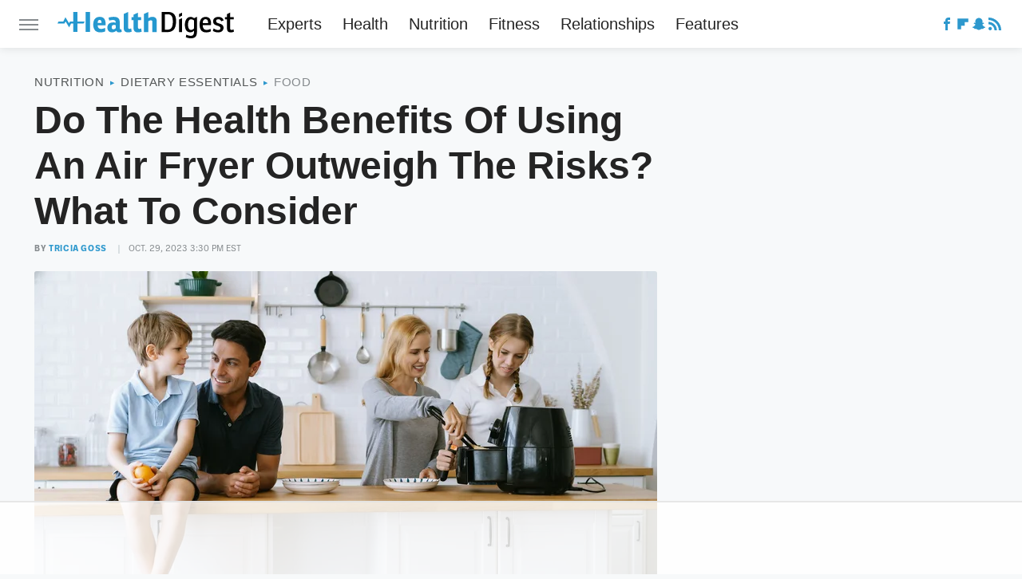

--- FILE ---
content_type: text/html
request_url: https://api.intentiq.com/profiles_engine/ProfilesEngineServlet?at=39&mi=10&dpi=936734067&pt=17&dpn=1&iiqidtype=2&iiqpcid=9f996def-0af8-4399-a706-9837f9496bb2&iiqpciddate=1769343408430&pcid=57e09863-8bfe-43fe-a722-a8cb78e583a4&idtype=3&us_privacy=1---&gdpr=0&japs=false&jaesc=0&jafc=0&jaensc=0&jsver=0.33&testGroup=A&source=pbjs&ABTestingConfigurationSource=group&abtg=A&vrref=https%3A%2F%2Fwww.healthdigest.com
body_size: 54
content:
{"abPercentage":97,"adt":1,"ct":2,"isOptedOut":false,"data":{"eids":[]},"dbsaved":"false","ls":true,"cttl":86400000,"abTestUuid":"g_c3798fb5-eacd-4835-92ba-296049ed6fa6","tc":9,"sid":-675843875}

--- FILE ---
content_type: text/html; charset=utf-8
request_url: https://www.google.com/recaptcha/api2/aframe
body_size: 265
content:
<!DOCTYPE HTML><html><head><meta http-equiv="content-type" content="text/html; charset=UTF-8"></head><body><script nonce="Rn3WdeLeAsl4VJopuGbpWQ">/** Anti-fraud and anti-abuse applications only. See google.com/recaptcha */ try{var clients={'sodar':'https://pagead2.googlesyndication.com/pagead/sodar?'};window.addEventListener("message",function(a){try{if(a.source===window.parent){var b=JSON.parse(a.data);var c=clients[b['id']];if(c){var d=document.createElement('img');d.src=c+b['params']+'&rc='+(localStorage.getItem("rc::a")?sessionStorage.getItem("rc::b"):"");window.document.body.appendChild(d);sessionStorage.setItem("rc::e",parseInt(sessionStorage.getItem("rc::e")||0)+1);localStorage.setItem("rc::h",'1769343413894');}}}catch(b){}});window.parent.postMessage("_grecaptcha_ready", "*");}catch(b){}</script></body></html>

--- FILE ---
content_type: application/javascript; charset=utf-8
request_url: https://fundingchoicesmessages.google.com/f/AGSKWxXIfVE6fMHwDZe7s4xj_oMr0yxFg9LcB32t7NlUYR5aKSrSLQe_YWOUShEHlY7y1O0k2WV76obb2ORL1eYE75rJtdj_AgqX-ZyaVko0U0p6ThAvQfDKclA-PNP6mPtWolsx1RMW_thXFQ1KFoQ91sj-E6PJE2hww6vyxzmwZOmwKTNm-QHxowI3ggnE/_/cutead._top_ad./ads?apid/inc_ad_/advertisment_
body_size: -1288
content:
window['a9e1635a-e071-4249-ac68-3b00082bf72d'] = true;

--- FILE ---
content_type: text/plain
request_url: https://rtb.openx.net/openrtbb/prebidjs
body_size: -228
content:
{"id":"cd75d5b7-539a-4cd3-8c89-05586f27ab32","nbr":0}

--- FILE ---
content_type: text/plain
request_url: https://rtb.openx.net/openrtbb/prebidjs
body_size: -228
content:
{"id":"368c8a06-6af4-41ee-9ab9-284dd09255e4","nbr":0}

--- FILE ---
content_type: text/plain
request_url: https://rtb.openx.net/openrtbb/prebidjs
body_size: -86
content:
{"id":"39a6db96-359e-48b6-b113-281642cec948","nbr":0}

--- FILE ---
content_type: text/plain; charset=UTF-8
request_url: https://at.teads.tv/fpc?analytics_tag_id=PUB_17002&tfpvi=&gdpr_consent=&gdpr_status=22&gdpr_reason=220&ccpa_consent=1---&sv=prebid-v1
body_size: 56
content:
NWY5ODUwOWMtOThjOS00NzVmLThkNjQtMDE1N2ViOWM5ZjU1IzctNw==

--- FILE ---
content_type: text/plain
request_url: https://rtb.openx.net/openrtbb/prebidjs
body_size: -228
content:
{"id":"e03b6c6f-d6e7-48ff-afca-0f641a195235","nbr":0}

--- FILE ---
content_type: text/plain; charset=utf-8
request_url: https://ads.adthrive.com/http-api/cv2
body_size: 3484
content:
{"om":["0iyi1awv","0pycs8g7","0sm4lr19","1011_302_56273321","1011_74_18364134","10310289136970_462615644","10310289136970_577824612","10310289136970_577824614","10ua7afe","11142692","11896988","12010084","12010088","12168663","12171239","124843_10","124848_8","124853_8","1610338925","17_24767217","1891/84806","1891/84814","1blhmack","1dynz4oo","1ftzvfyu","1ktgrre1","201500255","2132:45868998","2132:46039823","2249:650628523","2249:650650503","2249:650662457","2249:691914577","2307:2gev4xcy","2307:37cerfai","2307:3d4r29fd","2307:3swzj6q3","2307:4r4pgt0w","2307:4yevyu88","2307:5i3ultpz","2307:7a0tg1yi","2307:7cmeqmw8","2307:7fmk89yf","2307:7uqs49qv","2307:7xb3th35","2307:8orkh93v","2307:9mspm15z","2307:9nex8xyd","2307:bpecuyjx","2307:cv0h9mrv","2307:echvksei","2307:f3tdw9f3","2307:fnmuo9hu","2307:fqeh4hao","2307:g1cx0n31","2307:gdh74n5j","2307:gn3plkq1","2307:hfqgqvcv","2307:innyfbu3","2307:k0csqwfi","2307:k9ove2bo","2307:l2j3rq3s","2307:l5o549mu","2307:o4v8lu9d","2307:or0on6yk","2307:pi9dvb89","2307:quk7w53j","2307:r5pphbep","2307:rnvjtx7r","2307:s2ahu2ae","2307:s4s41bit","2307:ta6sha5k","2307:u4atmpu4","2307:z2zvrgyz","2307:zgw37lur","2307:zmciaqa3","2307:zvdz58bk","232494","2409_15064_70_86082998","2409_15064_70_86112923","2409_25495_176_CR52092923","2409_25495_176_CR52092957","2409_25495_176_CR52153848","2409_25495_176_CR52178316","24525570","247654825","248492122","25048620","25_4zai8e8t","25_ti0s3bz3","25_utberk8n","25_zwzjgvpw","2676:85393219","2676:85987385","2676:86083008","2676:86434328","2676:86698029","2676:86739704","28933536","29414696","2ngxhuwx","3018/b23c62443d50c557ffc04a7ffb9eed29","3018/bcd12fc9396877a7c446510d29de870d","3018/ebc6b512877d64e96260ef08dc7cf82c","308_125203_18","308_125204_13","31809564","32661359","3335_25247_697081797","33604871","33605181","33637455","3490:CR52092923","3490:CR52212687","3490:CR52223725","34945989","3646_185414_T26335189","3658_15078_fqeh4hao","3658_15078_l5o549mu","3658_15078_revf1erj","3658_151356_echvksei","3658_151356_ta6sha5k","3658_18008_76odrdws","3658_18008_hswgcqif","3658_193430_k9ove2bo","3658_203382_f3tdw9f3","3658_203382_z2zvrgyz","3658_22898_T25553689","36m8f2a4","37cerfai","381513943572","39303318","3LMBEkP-wis","3aptpnuj","3swzj6q3","3v2n6fcp","409_216386","409_216412","409_225987","409_227223","44629254","458901553568","461992080","481703827","485027845327","49869015","4fk9nxse","4yevyu88","502806077","502806102","51372397","51372410","51372434","522709","522710","53v6aquw","54779847","54779856","54779873","55092222","5510:echvksei","5510:mznp7ktv","5510:quk7w53j","5510:ta6sha5k","5510:u4atmpu4","5510:ujl9wsn7","5510:vkztsyop","55221385","553781814","553782314","55763524","557_409_216366","557_409_216396","557_409_216586","557_409_220343","557_409_220344","557_409_223589","557_409_223599","557_409_225988","557_409_228077","557_409_228356","557_409_231917","557_409_235268","55826909","558_93_ll77hviy","558_93_u4atmpu4","55961747","56341213","593674671","59664236","59780461","59780474","5i3ultpz","5iujftaz","5s8wi8hf","60168597","60638194","61085224","61231626","613344ix","61623774","618576351","618876699","61900466","619089559","61916211","61916223","61916225","61916227","61916229","61932920","61932925","61932933","61932957","6226507991","6226508011","6226514001","6226526041","62584628","627301267","627506494","628086965","628153173","628444433","628456310","628456391","628456403","628622163","628622166","628622172","628622244","628683371","628687043","628687460","628687463","628803013","628841673","629007394","62946743","62971376","63031491","63047261","63065435","630928655","63093704","63100589","6329020","63barbg1","659216891404","663293679","680_99480_707334369","683738007","683738706","694912939","697525780","6mj57yc0","6mrds7pc","6pamm6b8","6tj9m7jw","700109389","702423494","703908778","704615586","704889081","705115263","705115523","705560743","705571412","705966180","70_85402277","70_85402410","70_85690708","722434589030","726223570444","74221cfa-0dd4-48d4-b854-6ff2e85c4c5c","74243_74_18364062","74243_74_18364134","74_514411517","74j1qch5","74wv3qdx","79482170","794di3me","7956887","7a0tg1yi","7cmeqmw8","7fmk89yf","7qevw67b","7vplnmf7","8152859","8152878","8152879","8172734","8193078","82286818","83443883","83443888","85392583","85393219","85444694","85987375","8666/7cd4d5087da37c02cd8f72043b73ba5e","86698143","86745130","86745135","8b5u826e","8o298rkh93v","8rnx5lp3","8w4klwi4","9309343","9925w9vu","9krcxphu","9nex8xyd","a3ts2hcp","a7wye4jw","a8beztgq","bd5xg6f6","bfwolqbx","bpecuyjx","c1hsjx06","c25t9p0u","cfdo5p0h","cr-2azmi2ttu9vd","cr-2azmi2ttubwe","cr-2azmi2ttubxe","cr-7mlw3ytgu9vd","cr-9hxzbqc08jrgv2","cr-Bitc7n_p9iw__vat__49i_k_6v6_h_jce2vj5h_G0l9Rdjrj","cr-Bitc7n_p9iw__vat__49i_k_6v6_h_jce2vj5h_PxWzTvgmq","cr-Bitc7n_p9iw__vat__49i_k_6v6_h_jce2vj5h_zKxG6djrj","cr-aav1zg0rubwj","cr-aawz2m7xubwj","cr-ghun4f53uatj","cr-ghun4f53ubxe","cr-tmr0ohinubwe","cv0h9mrv","daw00eve","dif1fgsg","dsugp5th","e1an7fls","e38qsvko","eal0nev6","echvksei","edkk1gna","f3tdw9f3","fcn2zae1","fleb9ndb","fnmuo9hu","fpbj0p83","fq298eh4hao","fy5qcztw","g1cx0n31","g729849lgab","g749lgab","gn3plkq1","gv7spfm4","h0cw921b","heb21q1u","hf298qgqvcv","hffavbt7","hfqgqvcv","hrwidqo8","hwr63jqc","hya8dpaz","ims4654l","jsy1a3jk","jw71vu88","k0csqwfi","k2xfz54q","k9298ove2bo","k9ove2bo","kk5768bd","ksc9r3vq","kx5rgl0a","lc408s2k","lizgrou8","ll77hviy","m32980fx1mp","mbgtm37z","mmr74uc4","n3egwnq7","n8w0plts","n9ths0wd","o5xj653n","off735cj","ofoon6ir","ohld1y1d","owpdp17p","p0odjzyt","p8xeycv0","pkydekxi","pl298th4l1a","plth4l1a","prcz3msg","q1kdv2e7","qp9gc5fs","quk7w53j","r0298u09phz","r4slj7p5","r5pphbep","rnvjtx7r","t73gfjqn","t7d69r6a","ta6sha5k","u4atmpu4","u7p1kjgp","uc3gjkej","utberk8n","utmdgnik","v705kko8","vdcb5d4i","w04jlltv","wih2rdv3","ws5qkh9j","wt0wmo2s","ww2ziwuk","xncaqh7c","yi6qlg3p","yvwm7me2","z0t9f1cw","z2zvrgyz","zep75yl2","zgw37lur","zmciaqa3","zvdz58bk","7979132","7979135"],"pmp":[],"adomains":["123notices.com","1md.org","about.bugmd.com","acelauncher.com","adameve.com","akusoli.com","allyspin.com","askanexpertonline.com","atomapplications.com","bassbet.com","betsson.gr","biz-zone.co","bizreach.jp","braverx.com","bubbleroom.se","bugmd.com","buydrcleanspray.com","byrna.com","capitaloneshopping.com","clarifion.com","combatironapparel.com","controlcase.com","convertwithwave.com","cotosen.com","countingmypennies.com","cratedb.com","croisieurope.be","cs.money","dallasnews.com","definition.org","derila-ergo.com","dhgate.com","dhs.gov","displate.com","easyprint.app","easyrecipefinder.co","fabpop.net","familynow.club","fla-keys.com","folkaly.com","g123.jp","gameswaka.com","getbugmd.com","getconsumerchoice.com","getcubbie.com","gowavebrowser.co","gowdr.com","gransino.com","grosvenorcasinos.com","guard.io","hero-wars.com","holts.com","instantbuzz.net","itsmanual.com","jackpotcitycasino.com","justanswer.com","justanswer.es","la-date.com","lightinthebox.com","liverrenew.com","local.com","lovehoney.com","lulutox.com","lymphsystemsupport.com","manualsdirectory.org","meccabingo.com","medimops.de","mensdrivingforce.com","millioner.com","miniretornaveis.com","mobiplus.me","myiq.com","national-lottery.co.uk","naturalhealthreports.net","nbliver360.com","nikke-global.com","nordicspirit.co.uk","nuubu.com","onlinemanualspdf.co","original-play.com","outliermodel.com","paperela.com","paradisestays.site","parasiterelief.com","peta.org","photoshelter.com","plannedparenthood.org","playvod-za.com","printeasilyapp.com","printwithwave.com","profitor.com","quicklearnx.com","quickrecipehub.com","rakuten-sec.co.jp","rangeusa.com","refinancegold.com","robocat.com","royalcaribbean.com","saba.com.mx","shift.com","simple.life","spinbara.com","systeme.io","taboola.com","tackenberg.de","temu.com","tenfactorialrocks.com","theoceanac.com","topaipick.com","totaladblock.com","usconcealedcarry.com","vagisil.com","vegashero.com","vegogarden.com","veryfast.io","viewmanuals.com","viewrecipe.net","votervoice.net","vuse.com","wavebrowser.co","wavebrowserpro.com","weareplannedparenthood.org","xiaflex.com","yourchamilia.com"]}